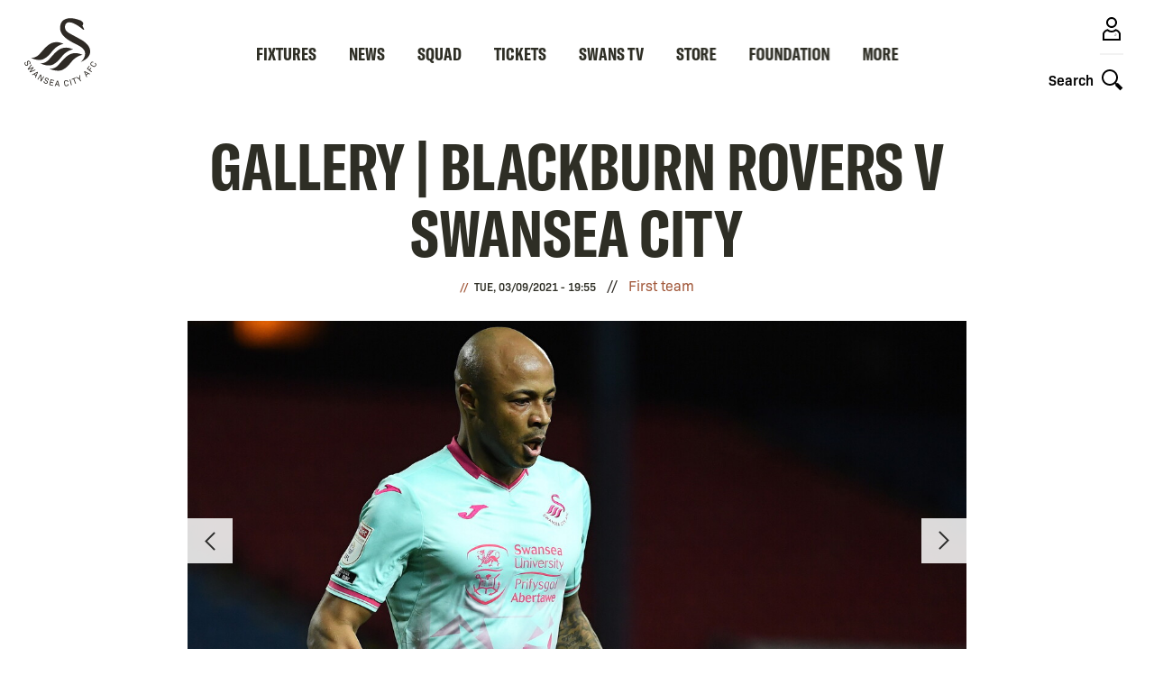

--- FILE ---
content_type: text/html; charset=utf-8
request_url: https://www.google.com/recaptcha/api2/aframe
body_size: 267
content:
<!DOCTYPE HTML><html><head><meta http-equiv="content-type" content="text/html; charset=UTF-8"></head><body><script nonce="evwLPcNkH7PjbeHcQh7fTQ">/** Anti-fraud and anti-abuse applications only. See google.com/recaptcha */ try{var clients={'sodar':'https://pagead2.googlesyndication.com/pagead/sodar?'};window.addEventListener("message",function(a){try{if(a.source===window.parent){var b=JSON.parse(a.data);var c=clients[b['id']];if(c){var d=document.createElement('img');d.src=c+b['params']+'&rc='+(localStorage.getItem("rc::a")?sessionStorage.getItem("rc::b"):"");window.document.body.appendChild(d);sessionStorage.setItem("rc::e",parseInt(sessionStorage.getItem("rc::e")||0)+1);localStorage.setItem("rc::h",'1769461025848');}}}catch(b){}});window.parent.postMessage("_grecaptcha_ready", "*");}catch(b){}</script></body></html>

--- FILE ---
content_type: text/css
request_url: https://www.swanseacity.com/themes/custom/swansea/css/targeting_badge.7a2ebc0cfc31036a6c41.css?t9hot5
body_size: 1528
content:
:root{--columns:1;--gap:1rem}@font-face{font-family:GT America Compressed;font-style:normal;font-weight:400;src:url(/themes/custom/swansea/assets/GT-America-Compressed-Bold.a032a9bfef50d5381ab7.woff2) format("woff2"),url(/themes/custom/swansea/assets/GT-America-Compressed-Bold.3f382777516c5e657f62.woff) format("woff"),url(/themes/custom/swansea/assets/GT-America-Compressed-Bold.bf1034cafb8ce864f69a.ttf) format("truetype")}h5,h6{font-family:bio-sans,Helvetica,Roboto,Arial,sans-serif;font-weight:700}@keyframes dot-bounce{0%{transform:translateY(0)}5%{transform:translateY(2px)}20%{transform:translateY(-8px)}35%{transform:translateY(4px)}40%{transform:translateY(0)}to{transform:translateY(0)}}@keyframes dot-fade{0%{opacity:1}50%{opacity:.2}to{opacity:1}}@keyframes dot-pulse{0%{transform:scale(1)}5%{transform:scale(.98)}50%{transform:scale(1.5)}to{transform:scale(1)}}@keyframes full-height{0%{height:0}to{height:100%}}@keyframes fade-in{0%{opacity:0}to{opacity:1}}.glide{box-sizing:border-box;position:relative;width:100%}.glide *{box-sizing:inherit}.glide__slides,.glide__track{overflow:hidden}.glide__slides{backface-visibility:hidden;display:flex;flex-wrap:nowrap;list-style:none;margin:0;padding:0;position:relative;touch-action:pan-Y;transform-style:preserve-3d;white-space:nowrap;width:100%;will-change:transform}.glide__slide,.glide__slides--dragging{-webkit-user-select:none;-moz-user-select:none;user-select:none}.glide__slide{flex-shrink:0;height:100%;white-space:normal;width:100%;-webkit-touch-callout:none;-webkit-tap-highlight-color:rgba(0,0,0,0)}.glide__slide a{-webkit-user-select:none;user-select:none;-webkit-user-drag:none;-moz-user-select:none;-ms-user-select:none}.glide__arrows,.glide__bullets{-webkit-touch-callout:none;-webkit-user-select:none;-moz-user-select:none;user-select:none}.glide--rtl{direction:rtl}.m-targeting-badge{border:2px solid #2e2a25;border-radius:.25rem;bottom:0;cursor:pointer;left:0;overflow:hidden;position:absolute;right:0;top:0;z-index:1}.m-targeting-badge__inner{background:#2e2a25;border-bottom-left-radius:.25rem;color:#fff;font-family:bio-sans,Helvetica,Roboto,Arial,sans-serif;font-size:.75rem;font-size:var(--targeting-lock-badge-font-size,.75rem);font-weight:500;padding:.3333333333rem;padding:var(--targeting-lock-badge-padding,.3333333333rem);position:absolute;right:0;top:0}.m-targeting-badge--login{border:2px solid #2e2a25;border-radius:.25rem}.m-targeting-badge--login .m-targeting-badge__inner{background:#2e2a25;border:1px solid #2e2a25;color:#fff}.m-targeting-badge--premium{border:2px solid #c0905e;border-radius:.25rem}.m-targeting-badge--premium .m-targeting-badge__inner{background:#c0905e;border:1px solid #c0905e;color:#fff}[data-locked=true] .m-targeting-badge:after{background:url([data-uri]) no-repeat 50%/95%;content:"";left:50%;padding-bottom:100%;position:absolute;top:50%;transform:translate(-50%,-50%);width:5%}